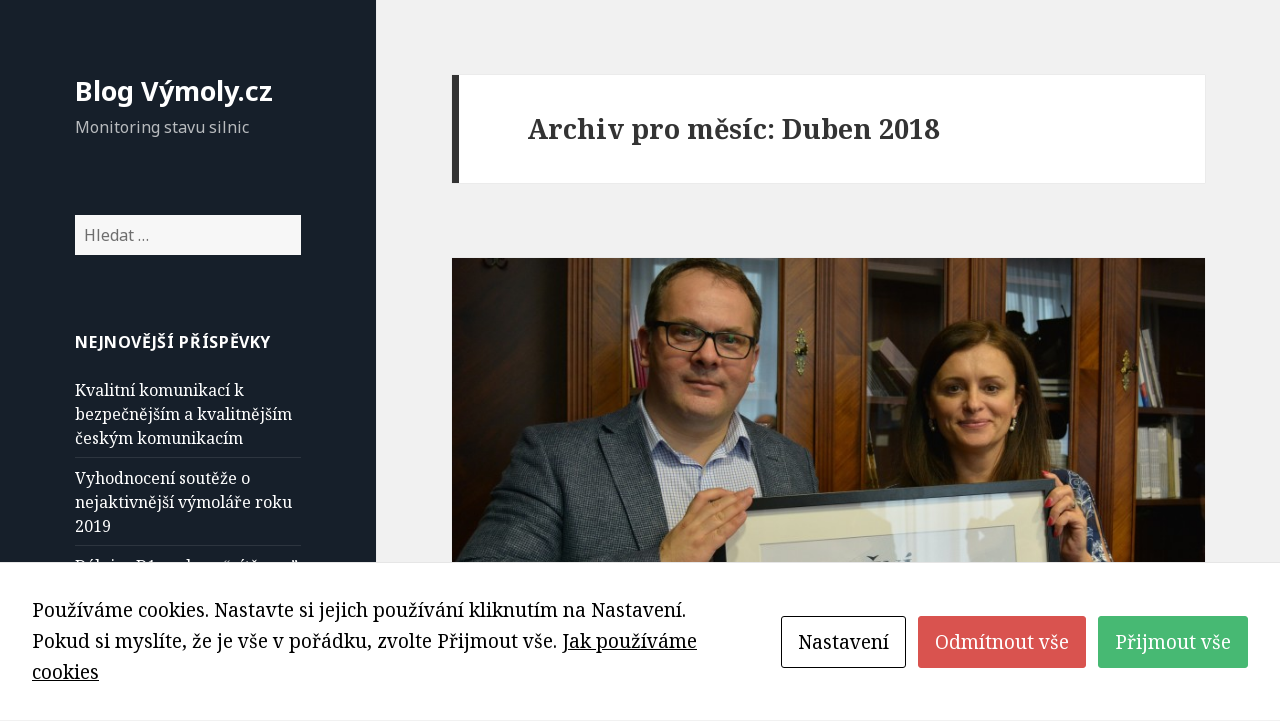

--- FILE ---
content_type: text/html; charset=UTF-8
request_url: http://blog.vymoly.cz/2018/04/
body_size: 7480
content:
<!DOCTYPE html>
<html lang="cs-CZ" class="no-js">
<head>
	<meta charset="UTF-8">
	<meta name="viewport" content="width=device-width">
	<link rel="profile" href="https://gmpg.org/xfn/11">
	<link rel="pingback" href="http://blog.vymoly.cz/xmlrpc.php">
	<!--[if lt IE 9]>
	<script src="http://blog.vymoly.cz/wp-content/themes/twentyfifteen/js/html5.js?ver=3.7.0"></script>
	<![endif]-->
	<script>(function(html){html.className = html.className.replace(/\bno-js\b/,'js')})(document.documentElement);</script>
<title>Duben | 2018 | Blog Výmoly.cz</title>
<link rel="alternate" type="application/rss+xml" title="Blog Výmoly.cz &raquo; RSS zdroj" href="http://blog.vymoly.cz/feed/" />
<link rel="alternate" type="application/rss+xml" title="Blog Výmoly.cz &raquo; RSS komentářů" href="http://blog.vymoly.cz/comments/feed/" />
<link rel='stylesheet' id='mbpro-font-awesome-css'  href='http://blog.vymoly.cz/wp-content/plugins/maxbuttons/assets/libraries/font-awesome/css/font-awesome.min.css?ver=4.1.42' type='text/css' media='all' />
<link rel='stylesheet' id='twentyfifteen-fonts-css'  href='https://fonts.googleapis.com/css?family=Noto+Sans%3A400italic%2C700italic%2C400%2C700%7CNoto+Serif%3A400italic%2C700italic%2C400%2C700%7CInconsolata%3A400%2C700&#038;subset=latin%2Clatin-ext&#038;display=fallback' type='text/css' media='all' />
<link rel='stylesheet' id='genericons-css'  href='http://blog.vymoly.cz/wp-content/themes/twentyfifteen/genericons/genericons.css?ver=20201208' type='text/css' media='all' />
<link rel='stylesheet' id='twentyfifteen-style-css'  href='http://blog.vymoly.cz/wp-content/themes/twentyfifteen/style.css?ver=20201208' type='text/css' media='all' />
<style id='twentyfifteen-style-inline-css' type='text/css'>

		/* Custom Header Background Color */
		body:before,
		.site-header {
			background-color: #161f2a;
		}

		@media screen and (min-width: 59.6875em) {
			.site-header,
			.secondary {
				background-color: transparent;
			}

			.widget button,
			.widget input[type="button"],
			.widget input[type="reset"],
			.widget input[type="submit"],
			.widget_calendar tbody a,
			.widget_calendar tbody a:hover,
			.widget_calendar tbody a:focus {
				color: #161f2a;
			}
		}
	

		/* Custom Sidebar Text Color */
		.site-title a,
		.site-description,
		.secondary-toggle:before {
			color: #ffffff;
		}

		.site-title a:hover,
		.site-title a:focus {
			color: #ffffff; /* Fallback for IE7 and IE8 */
			color: rgba( 255, 255, 255, 0.7);
		}

		.secondary-toggle {
			border-color: #ffffff; /* Fallback for IE7 and IE8 */
			border-color: rgba( 255, 255, 255, 0.1);
		}

		.secondary-toggle:hover,
		.secondary-toggle:focus {
			border-color: #ffffff; /* Fallback for IE7 and IE8 */
			border-color: rgba( 255, 255, 255, 0.3);
		}

		.site-title a {
			outline-color: #ffffff; /* Fallback for IE7 and IE8 */
			outline-color: rgba( 255, 255, 255, 0.3);
		}

		@media screen and (min-width: 59.6875em) {
			.secondary a,
			.dropdown-toggle:after,
			.widget-title,
			.widget blockquote cite,
			.widget blockquote small {
				color: #ffffff;
			}

			.widget button,
			.widget input[type="button"],
			.widget input[type="reset"],
			.widget input[type="submit"],
			.widget_calendar tbody a {
				background-color: #ffffff;
			}

			.textwidget a {
				border-color: #ffffff;
			}

			.secondary a:hover,
			.secondary a:focus,
			.main-navigation .menu-item-description,
			.widget,
			.widget blockquote,
			.widget .wp-caption-text,
			.widget .gallery-caption {
				color: rgba( 255, 255, 255, 0.7);
			}

			.widget button:hover,
			.widget button:focus,
			.widget input[type="button"]:hover,
			.widget input[type="button"]:focus,
			.widget input[type="reset"]:hover,
			.widget input[type="reset"]:focus,
			.widget input[type="submit"]:hover,
			.widget input[type="submit"]:focus,
			.widget_calendar tbody a:hover,
			.widget_calendar tbody a:focus {
				background-color: rgba( 255, 255, 255, 0.7);
			}

			.widget blockquote {
				border-color: rgba( 255, 255, 255, 0.7);
			}

			.main-navigation ul,
			.main-navigation li,
			.secondary-toggle,
			.widget input,
			.widget textarea,
			.widget table,
			.widget th,
			.widget td,
			.widget pre,
			.widget li,
			.widget_categories .children,
			.widget_nav_menu .sub-menu,
			.widget_pages .children,
			.widget abbr[title] {
				border-color: rgba( 255, 255, 255, 0.1);
			}

			.dropdown-toggle:hover,
			.dropdown-toggle:focus,
			.widget hr {
				background-color: rgba( 255, 255, 255, 0.1);
			}

			.widget input:focus,
			.widget textarea:focus {
				border-color: rgba( 255, 255, 255, 0.3);
			}

			.sidebar a:focus,
			.dropdown-toggle:focus {
				outline-color: rgba( 255, 255, 255, 0.3);
			}
		}
	
</style>
<link rel='stylesheet' id='twentyfifteen-block-style-css'  href='http://blog.vymoly.cz/wp-content/themes/twentyfifteen/css/blocks.css?ver=20190102' type='text/css' media='all' />
<!--[if lt IE 9]>
<link rel='stylesheet' id='twentyfifteen-ie-css'  href='http://blog.vymoly.cz/wp-content/themes/twentyfifteen/css/ie.css?ver=20170916' type='text/css' media='all' />
<![endif]-->
<!--[if lt IE 8]>
<link rel='stylesheet' id='twentyfifteen-ie7-css'  href='http://blog.vymoly.cz/wp-content/themes/twentyfifteen/css/ie7.css?ver=20141210' type='text/css' media='all' />
<![endif]-->
<link rel='stylesheet' id='cookies-and-content-security-policy-css'  href='http://blog.vymoly.cz/wp-content/plugins/cookies-and-content-security-policy/css/cookies-and-content-security-policy.min.css?ver=1.99' type='text/css' media='all' />
<script type='text/javascript' src='http://blog.vymoly.cz/wp-includes/js/jquery/jquery.js?ver=1.11.1'></script>
<script type='text/javascript' src='http://blog.vymoly.cz/wp-includes/js/jquery/jquery-migrate.min.js?ver=1.2.1'></script>
<script type='text/javascript'>
/* <![CDATA[ */
var mb_ajax = {"ajaxurl":"http:\/\/blog.vymoly.cz\/wp-admin\/admin-ajax.php"};
/* ]]> */
</script>
<script type='text/javascript' src='http://blog.vymoly.cz/wp-content/plugins/maxbuttons/js/min/front.js?ver=1'></script>
<link rel="EditURI" type="application/rsd+xml" title="RSD" href="http://blog.vymoly.cz/xmlrpc.php?rsd" />
<link rel="wlwmanifest" type="application/wlwmanifest+xml" href="http://blog.vymoly.cz/wp-includes/wlwmanifest.xml" /> 
<meta name="generator" content="WordPress 4.1.42" />
	<style type="text/css">.recentcomments a{display:inline !important;padding:0 !important;margin:0 !important;}</style>
<style type="text/css" id="cookies-and-content-security-policy-css-custom"></style></head>

<body class="archive date modal-cacsp-open-no-backdrop">
<div id="page" class="hfeed site">
	<a class="skip-link screen-reader-text" href="#content">Přejít k obsahu webu</a>

	<div id="sidebar" class="sidebar">
		<header id="masthead" class="site-header">
			<div class="site-branding">
										<p class="site-title"><a href="http://blog.vymoly.cz/" rel="home">Blog Výmoly.cz</a></p>
												<p class="site-description">Monitoring stavu silnic</p>
										<button class="secondary-toggle">Menu a widgety</button>
			</div><!-- .site-branding -->
		</header><!-- .site-header -->

			<div id="secondary" class="secondary">

		
		
					<div id="widget-area" class="widget-area" role="complementary">
				<aside id="search-2" class="widget widget_search"><form role="search" method="get" class="search-form" action="http://blog.vymoly.cz/">
				<label>
					<span class="screen-reader-text">Vyhledávání</span>
					<input type="search" class="search-field" placeholder="Hledat &hellip;" value="" name="s" title="Vyhledávání" />
				</label>
				<input type="submit" class="search-submit screen-reader-text" value="Hledat" />
			</form></aside>		<aside id="recent-posts-2" class="widget widget_recent_entries">		<h2 class="widget-title">Nejnovější příspěvky</h2>		<ul>
					<li>
				<a href="http://blog.vymoly.cz/2024/kvalitni-komunikaci-k-bezpecnejsim-a-kvalitnejsim-ceskym-komunikacim/">Kvalitní komunikací k bezpečnějším a kvalitnějším českým komunikacím</a>
						</li>
					<li>
				<a href="http://blog.vymoly.cz/2020/vyhodnoceni-souteze-o-nejaktivnejsi-vymolare-roku-2019/">Vyhodnocení soutěže o nejaktivnější výmoláře roku 2019</a>
						</li>
					<li>
				<a href="http://blog.vymoly.cz/2019/dalnice-d1-zvolena-vitezem-anticeny-nejhorsi-dira-v-republice-2019-projektu-vymoly-cz/">Dálnice D1 zvolena “vítězem” anticeny Nejhorší díra v republice 2019 projektu Výmoly.cz</a>
						</li>
					<li>
				<a href="http://blog.vymoly.cz/2019/nejaktivnejsi-vymolar-za-mesic-rijen-2019/">Nejaktivnější výmolář za měsíc říjen 2019</a>
						</li>
					<li>
				<a href="http://blog.vymoly.cz/2019/nejaktivnejsi-vymolari-mesice-2019/">Nejaktivnější výmoláři měsíce 2019</a>
						</li>
				</ul>
		</aside><aside id="recent-comments-2" class="widget widget_recent_comments"><h2 class="widget-title">Nejnovější komentáře</h2><ul id="recentcomments"><li class="recentcomments"><span class="comment-author-link"><a href='http://www.vymoly.cz' rel='external nofollow' class='url'>Redakce Výmoly.cz</a></span>: <a href="http://blog.vymoly.cz/2017/nebezpecne-useky-s-jakymi-prekazkami-se-na-silnicich-setkavame-nejcasteji/#comment-31004">Nebezpečné úseky: S jakými překážkami se na silnicích setkáváme nejčastěji?</a></li><li class="recentcomments"><span class="comment-author-link">Vávrová</span>: <a href="http://blog.vymoly.cz/2017/nebezpecne-useky-s-jakymi-prekazkami-se-na-silnicich-setkavame-nejcasteji/#comment-30128">Nebezpečné úseky: S jakými překážkami se na silnicích setkáváme nejčastěji?</a></li><li class="recentcomments"><span class="comment-author-link">David</span>: <a href="http://blog.vymoly.cz/2017/nejaktivnejsi-prispevatele-na-vymoly-cz-v-mesici-cervnu-budou-odmeneni/#comment-7881">Nejaktivnější přispěvatelé na Výmoly.cz v měsíci červnu budou odměněni</a></li><li class="recentcomments"><span class="comment-author-link"><a href='http://www.vymoly.cz' rel='external nofollow' class='url'>Redakce Výmoly.cz</a></span>: <a href="http://blog.vymoly.cz/2016/vyhlaseni-nejaktivnejsich-vymolaru-za-obdobi-duben-rijen-2016/#comment-677">Vyhlášení Nejaktivnějších výmolářů za období duben &#8211; říjen 2016</a></li><li class="recentcomments"><span class="comment-author-link">David</span>: <a href="http://blog.vymoly.cz/2016/vyhlaseni-nejaktivnejsich-vymolaru-za-obdobi-duben-rijen-2016/#comment-676">Vyhlášení Nejaktivnějších výmolářů za období duben &#8211; říjen 2016</a></li></ul></aside><aside id="archives-2" class="widget widget_archive"><h2 class="widget-title">Archivy</h2>		<ul>
	<li><a href='http://blog.vymoly.cz/2024/11/'>Listopad 2024</a></li>
	<li><a href='http://blog.vymoly.cz/2020/04/'>Duben 2020</a></li>
	<li><a href='http://blog.vymoly.cz/2019/12/'>Prosinec 2019</a></li>
	<li><a href='http://blog.vymoly.cz/2019/11/'>Listopad 2019</a></li>
	<li><a href='http://blog.vymoly.cz/2019/10/'>Říjen 2019</a></li>
	<li><a href='http://blog.vymoly.cz/2019/06/'>Červen 2019</a></li>
	<li><a href='http://blog.vymoly.cz/2019/05/'>Květen 2019</a></li>
	<li><a href='http://blog.vymoly.cz/2018/11/'>Listopad 2018</a></li>
	<li><a href='http://blog.vymoly.cz/2018/10/'>Říjen 2018</a></li>
	<li><a href='http://blog.vymoly.cz/2018/09/'>Září 2018</a></li>
	<li><a href='http://blog.vymoly.cz/2018/08/'>Srpen 2018</a></li>
	<li><a href='http://blog.vymoly.cz/2018/06/'>Červen 2018</a></li>
	<li><a href='http://blog.vymoly.cz/2018/04/'>Duben 2018</a></li>
	<li><a href='http://blog.vymoly.cz/2018/01/'>Leden 2018</a></li>
	<li><a href='http://blog.vymoly.cz/2017/11/'>Listopad 2017</a></li>
	<li><a href='http://blog.vymoly.cz/2017/10/'>Říjen 2017</a></li>
	<li><a href='http://blog.vymoly.cz/2017/09/'>Září 2017</a></li>
	<li><a href='http://blog.vymoly.cz/2017/08/'>Srpen 2017</a></li>
	<li><a href='http://blog.vymoly.cz/2017/07/'>Červenec 2017</a></li>
	<li><a href='http://blog.vymoly.cz/2017/06/'>Červen 2017</a></li>
	<li><a href='http://blog.vymoly.cz/2017/05/'>Květen 2017</a></li>
	<li><a href='http://blog.vymoly.cz/2017/03/'>Březen 2017</a></li>
	<li><a href='http://blog.vymoly.cz/2017/01/'>Leden 2017</a></li>
	<li><a href='http://blog.vymoly.cz/2016/11/'>Listopad 2016</a></li>
	<li><a href='http://blog.vymoly.cz/2016/08/'>Srpen 2016</a></li>
	<li><a href='http://blog.vymoly.cz/2016/06/'>Červen 2016</a></li>
	<li><a href='http://blog.vymoly.cz/2016/05/'>Květen 2016</a></li>
	<li><a href='http://blog.vymoly.cz/2016/04/'>Duben 2016</a></li>
	<li><a href='http://blog.vymoly.cz/2016/03/'>Březen 2016</a></li>
	<li><a href='http://blog.vymoly.cz/2016/02/'>Únor 2016</a></li>
	<li><a href='http://blog.vymoly.cz/2016/01/'>Leden 2016</a></li>
	<li><a href='http://blog.vymoly.cz/2015/12/'>Prosinec 2015</a></li>
	<li><a href='http://blog.vymoly.cz/2015/11/'>Listopad 2015</a></li>
	<li><a href='http://blog.vymoly.cz/2015/10/'>Říjen 2015</a></li>
	<li><a href='http://blog.vymoly.cz/2015/09/'>Září 2015</a></li>
	<li><a href='http://blog.vymoly.cz/2015/08/'>Srpen 2015</a></li>
	<li><a href='http://blog.vymoly.cz/2015/07/'>Červenec 2015</a></li>
	<li><a href='http://blog.vymoly.cz/2015/06/'>Červen 2015</a></li>
	<li><a href='http://blog.vymoly.cz/2015/05/'>Květen 2015</a></li>
	<li><a href='http://blog.vymoly.cz/2015/04/'>Duben 2015</a></li>
	<li><a href='http://blog.vymoly.cz/2015/03/'>Březen 2015</a></li>
	<li><a href='http://blog.vymoly.cz/2015/01/'>Leden 2015</a></li>
	<li><a href='http://blog.vymoly.cz/2014/12/'>Prosinec 2014</a></li>
	<li><a href='http://blog.vymoly.cz/2014/09/'>Září 2014</a></li>
	<li><a href='http://blog.vymoly.cz/2014/07/'>Červenec 2014</a></li>
	<li><a href='http://blog.vymoly.cz/2014/06/'>Červen 2014</a></li>
	<li><a href='http://blog.vymoly.cz/2014/05/'>Květen 2014</a></li>
	<li><a href='http://blog.vymoly.cz/2014/04/'>Duben 2014</a></li>
	<li><a href='http://blog.vymoly.cz/2014/03/'>Březen 2014</a></li>
	<li><a href='http://blog.vymoly.cz/2014/01/'>Leden 2014</a></li>
	<li><a href='http://blog.vymoly.cz/2013/07/'>Červenec 2013</a></li>
	<li><a href='http://blog.vymoly.cz/2013/06/'>Červen 2013</a></li>
	<li><a href='http://blog.vymoly.cz/2013/05/'>Květen 2013</a></li>
	<li><a href='http://blog.vymoly.cz/2013/04/'>Duben 2013</a></li>
	<li><a href='http://blog.vymoly.cz/2013/01/'>Leden 2013</a></li>
	<li><a href='http://blog.vymoly.cz/2012/12/'>Prosinec 2012</a></li>
	<li><a href='http://blog.vymoly.cz/2012/06/'>Červen 2012</a></li>
	<li><a href='http://blog.vymoly.cz/2012/05/'>Květen 2012</a></li>
	<li><a href='http://blog.vymoly.cz/2012/04/'>Duben 2012</a></li>
	<li><a href='http://blog.vymoly.cz/2012/03/'>Březen 2012</a></li>
	<li><a href='http://blog.vymoly.cz/2012/02/'>Únor 2012</a></li>
	<li><a href='http://blog.vymoly.cz/2011/12/'>Prosinec 2011</a></li>
	<li><a href='http://blog.vymoly.cz/2011/09/'>Září 2011</a></li>
	<li><a href='http://blog.vymoly.cz/2011/08/'>Srpen 2011</a></li>
	<li><a href='http://blog.vymoly.cz/2011/06/'>Červen 2011</a></li>
	<li><a href='http://blog.vymoly.cz/2011/05/'>Květen 2011</a></li>
	<li><a href='http://blog.vymoly.cz/2011/02/'>Únor 2011</a></li>
		</ul>
</aside><aside id="categories-2" class="widget widget_categories"><h2 class="widget-title">Rubriky</h2>		<ul>
	<li class="cat-item cat-item-4"><a href="http://blog.vymoly.cz/k/aktuality/" >Aktuality</a>
</li>
	<li class="cat-item cat-item-64"><a href="http://blog.vymoly.cz/k/navody/" >Návody</a>
</li>
	<li class="cat-item cat-item-1"><a href="http://blog.vymoly.cz/k/nezarazene/" >Nezařazené</a>
</li>
	<li class="cat-item cat-item-37"><a href="http://blog.vymoly.cz/k/rady-a-tipy/" >Rady a tipy</a>
</li>
	<li class="cat-item cat-item-38"><a href="http://blog.vymoly.cz/k/rozhovory/" >Rozhovory</a>
</li>
	<li class="cat-item cat-item-3"><a href="http://blog.vymoly.cz/k/souteze/" >Soutěže</a>
</li>
	<li class="cat-item cat-item-2"><a href="http://blog.vymoly.cz/k/tiskove-zpravy/" >Tiskové zprávy</a>
</li>
	<li class="cat-item cat-item-53"><a href="http://blog.vymoly.cz/k/vymoly-v-zahranici/" >Výmoly v zahraničí</a>
</li>
	<li class="cat-item cat-item-5"><a href="http://blog.vymoly.cz/k/zajimavosti/" >Zajímavosti</a>
</li>
		</ul>
</aside><aside id="meta-2" class="widget widget_meta"><h2 class="widget-title">Základní informace</h2>			<ul>
						<li><a href="http://blog.vymoly.cz/wp-login.php">Přihlásit se</a></li>
			<li><a href="http://blog.vymoly.cz/feed/"><abbr title="RSS zdroj (Really Simple Syndication)">RSS</abbr> (příspěvky)</a></li>
			<li><a href="http://blog.vymoly.cz/comments/feed/"><abbr title="RSS zdroj (Really Simple Syndication)">RSS</abbr> (komentáře)</a></li>
<li><a href="https://cs.wordpress.org/" title="Používáme WordPress (nejmodernější sémantický osobní redakční systém).">Čeština pro WordPress</a></li>			</ul>
</aside>			</div><!-- .widget-area -->
		
	</div><!-- .secondary -->

	</div><!-- .sidebar -->

	<div id="content" class="site-content">

	<section id="primary" class="content-area">
		<main id="main" class="site-main">

		
			<header class="page-header">
				<h1 class="page-title">Archiv pro měsíc: Duben 2018</h1>			</header><!-- .page-header -->

			
<article id="post-799" class="post-799 post type-post status-publish format-standard has-post-thumbnail hentry category-aktuality category-tiskove-zpravy tag-hejtmanka-stredoceskeho-kraje tag-jaroslava-pokorna-jermanova tag-pojistovna-generali tag-projekt-vymoly tag-projekt-vymoly-cz tag-stredocesky-kraj tag-vymoly tag-vymoly-predani-ceny tag-vymoly-soutez tag-vymoly-cz">
	
	<a class="post-thumbnail" href="http://blog.vymoly.cz/2018/startuje-8-rocnik-ankety-nejhorsi-dira-republiky/" aria-hidden="true">
		<img width="825" height="510" src="http://blog.vymoly.cz/wp-content/uploads/2018/04/Nejaktivnejsi-kraj-2017_predani-825x510.jpg" class="attachment-post-thumbnail wp-post-image" alt="Startuje 8. ročník ankety Nejhorší díra republiky" />	</a>

		
	<header class="entry-header">
		<h2 class="entry-title"><a href="http://blog.vymoly.cz/2018/startuje-8-rocnik-ankety-nejhorsi-dira-republiky/" rel="bookmark">Startuje 8. ročník ankety Nejhorší díra republiky</a></h2>	</header><!-- .entry-header -->

	<div class="entry-content">
		<blockquote><p>Dnes, 16. dubna 2018 odstartoval v pořadí již 8. ročník ankety o Největší díru republiky. Zároveň byla také udělena cena Nejaktivnější kraj za rok 2017 – nejvíce nahlášených výmolů loňský rok opravil Středočeský kraj.</p></blockquote>
<h2>Startuje 8. ročník ankety Nejhorší díra republiky</h2>
<p>Výmoly.cz a nadace pojišťovny Generali vyhlašují pod záštitou BESIP již 8. ročník motoristické ankety Nejhorší díra republiky. Prostřednictvím portálu Výmoly.cz pomáhají motoristé silničářům monitorovat stav českých silnic. Upozorňují na výtluky či celé úseky, které je nejen po zimě potřeba opravit. Letošní ročník přináší i možnost hlásit výmoly telefonicky.</p>
<p>Data od veřejnosti v rámci projektu Výmoly.cz putují přímo k odpovědným silničářům. Díky jejich aktivnímu přístupu se dosud podařilo opravit téměř polovinu z více než 8 800 nahlášených výtluků. Vítězem ankety v kategorii o Nejaktivnější kraj se za rok 2017 stal Středočeský kraj, kde bylo v loňském roce opraveno nejvíce nahlášených výtluků. V pondělí 16. dubna 2018 převzala ocenění z rukou zástupců portálu Výmoly.cz a nadace pojišťovny Generali hejtmanka Středočeského kraje Jaroslava Pokorná Jermanová.</p>
<p> <a href="http://blog.vymoly.cz/2018/startuje-8-rocnik-ankety-nejhorsi-dira-republiky/#more-799" class="more-link">Pokračování textu <span class="screen-reader-text">Startuje 8. ročník ankety Nejhorší díra republiky</span></a></p>
	</div><!-- .entry-content -->

	
	<footer class="entry-footer">
		<span class="posted-on"><span class="screen-reader-text">Publikováno: </span><a href="http://blog.vymoly.cz/2018/startuje-8-rocnik-ankety-nejhorsi-dira-republiky/" rel="bookmark"><time class="entry-date published" datetime="2018-04-16T13:57:32+00:00">16.4.2018</time><time class="updated" datetime="2018-06-22T14:36:43+00:00">22.6.2018</time></a></span><span class="byline"><span class="author vcard"><span class="screen-reader-text">Autor: </span><a class="url fn n" href="http://blog.vymoly.cz/author/redakce-vymoly-cz/">Redakce Vymoly.cz</a></span></span><span class="cat-links"><span class="screen-reader-text">Rubriky: </span><a href="http://blog.vymoly.cz/k/aktuality/" rel="category tag">Aktuality</a>, <a href="http://blog.vymoly.cz/k/tiskove-zpravy/" rel="category tag">Tiskové zprávy</a></span><span class="tags-links"><span class="screen-reader-text">Štítky: </span><a href="http://blog.vymoly.cz/s/hejtmanka-stredoceskeho-kraje/" rel="tag">hejtmanka Středočeského kraje</a>, <a href="http://blog.vymoly.cz/s/jaroslava-pokorna-jermanova/" rel="tag">Jaroslava Pokorná Jermanová</a>, <a href="http://blog.vymoly.cz/s/pojistovna-generali/" rel="tag">pojišťovna Generali</a>, <a href="http://blog.vymoly.cz/s/projekt-vymoly/" rel="tag">projekt výmoly</a>, <a href="http://blog.vymoly.cz/s/projekt-vymoly-cz/" rel="tag">projekt Výmoly.cz</a>, <a href="http://blog.vymoly.cz/s/stredocesky-kraj/" rel="tag">Středočeský kraj</a>, <a href="http://blog.vymoly.cz/s/vymoly/" rel="tag">výmoly</a>, <a href="http://blog.vymoly.cz/s/vymoly-predani-ceny/" rel="tag">Výmoly předání ceny</a>, <a href="http://blog.vymoly.cz/s/vymoly-soutez/" rel="tag">výmoly soutěž</a>, <a href="http://blog.vymoly.cz/s/vymoly-cz/" rel="tag">výmoly.cz</a></span>			</footer><!-- .entry-footer -->

</article><!-- #post-799 -->

		</main><!-- .site-main -->
	</section><!-- .content-area -->


	</div><!-- .site-content -->

	<footer id="colophon" class="site-footer">
		<div class="site-info">
									<a href="https://cs.wordpress.org/" class="imprint">
				Používáme WordPress (v češtině).			</a>
		</div><!-- .site-info -->
	</footer><!-- .site-footer -->

</div><!-- .site -->

			<!--googleoff: index-->
			<div class="modal-cacsp-backdrop"></div>
			<div class="modal-cacsp-position">
				<div class="modal-cacsp-box modal-cacsp-box-info modal-cacsp-box-bottom">
					<div class="modal-cacsp-box-header">
						Cookies					</div>
					<div class="modal-cacsp-box-content">
						Používáme cookies. Nastavte si jejich používání kliknutím na Nastavení. Pokud si myslíte, že je vše v pořádku, zvolte Přijmout vše.													<a href="https://www.vymoly.cz/cookie/">
								Jak používáme cookies							</a>
											</div>
					<div class="modal-cacsp-btns">
						<a href="#" class="modal-cacsp-btn modal-cacsp-btn-settings">
							Nastavení						</a>
												<a href="#" class="modal-cacsp-btn modal-cacsp-btn-refuse">
							Odmítnout vše						</a>
												<a href="#" class="modal-cacsp-btn modal-cacsp-btn-accept">
							Přijmout vše						</a>
					</div>
				</div>
				<div class="modal-cacsp-box modal-cacsp-box-settings">
					<div class="modal-cacsp-box-header">
						Cookies					</div>
					<div class="modal-cacsp-box-content">
						Vyberte, jaké soubory cookie chcete přijmout. Vaše volba bude uložena po dobu jednoho roku.													<a href="https://www.vymoly.cz/cookie/">
								Jak používáme cookies							</a>
											</div>
					<div class="modal-cacsp-box-settings-list">
												<ul>
							<li>
								<span class="modal-cacsp-toggle-switch modal-cacsp-toggle-switch-active disabled" data-accepted-cookie="necessary">
									<span>Nezbytně nutné cookies<br>
										<span>Nezbytně nutné soubory cookies umožňují základní funkce webových stránek, jako je např. přihlášení uživatele a správa účtu. Jedná se o cookies potřebné pro běžný provoz webových stránek. Webové stránky nelze bez nezbytně nutných souborů cookie správně používat. Pro využití těchto cookies nepotřebujeme váš souhlas a ani je nemůžete odmítnout.</span>
									</span>
									<span>
										<span class="modal-cacsp-toggle">
											<span class="modal-cacsp-toggle-switch-handle"></span>
										</span>
									</span>
								</span>
							</li>
														<li>
								<a href="#statistics" class="modal-cacsp-toggle-switch" data-accepted-cookie="statistics">
									<span>Analytické/výkonnostní cookies<br>
										<span>Analytické a výkonové soubory cookies se používají ke sledování toho, jak návštěvníci webové stránky používají. Tyto soubory umožňují rozpoznat a vyhodnotit např. počet návštěvníků a zjistit, jak se návštěvníci pohybují na webových stránkách, když je používají. Tyto údaje pomáhají zlepšit způsob, kterým webové stránky fungují. Tyto soubory cookie nelze použít k přímé identifikaci určitého návštěvníka.</span>
									</span>
									<span>
										<span class="modal-cacsp-toggle">
											<span class="modal-cacsp-toggle-switch-handle"></span>
										</span>
									</span>
								</a>
							</li>
														<li>
								<a href="#experience" class="modal-cacsp-toggle-switch" data-accepted-cookie="experience">
									<span>Funkční cookies<br>
										<span>Funkční soubory cookies používáme k zapamatování informací o návštěvnících webových stránek, jsou používány k rozpoznání vracejících se návštěvníků webových stránek, např. používaného jazyka, časového pásma, rozšíření obsahu apod. Diky těmto souborům lze využívat např. služeb automatického přihlášení apod. Pokud je odmítnete, nemusí se na webu vše zobrazovat správně.
</span>
									</span>
									<span>
										<span class="modal-cacsp-toggle">
											<span class="modal-cacsp-toggle-switch-handle"></span>
										</span>
									</span>
								</a>
							</li>
														<li>
								<a href="#markerting" class="modal-cacsp-toggle-switch" data-accepted-cookie="markerting">
									<span>Marketingové cookies<br>
										<span>Tyto soubory informují, které stránky jste navštívili a odkazy, které jste sledovali. Užití těchto informací umožňuje, aby webové stránky a reklamy na nich zobrazené více odpovídaly zájmům návštěvníka. Tyto informace jsou sdíleny s třetími stranami, např. obsahovými partnery a bannerovými sítěmi, za totožným účelem. Tyto soubory mohou být použity k zobrazování relevantních reklam na jiných webových stránkách.</span>
									</span>
									<span>
										<span class="modal-cacsp-toggle">
											<span class="modal-cacsp-toggle-switch-handle"></span>
										</span>
									</span>
								</a>
							</li>
						</ul>
					</div>
					<div class="modal-cacsp-btns">
						<a href="#" class="modal-cacsp-btn modal-cacsp-btn-save">
							Uložit						</a>
												<a href="#" class="modal-cacsp-btn modal-cacsp-btn-refuse-all">
							Odmítnout vše						</a>
												<a href="#" class="modal-cacsp-btn modal-cacsp-btn-accept-all">
							Přijmout vše						</a>
					</div>
				</div>
			</div>
			<!--googleon: index-->
			<div id="ad40248"><ul><li><a href="http://blog.vymoly.cz/2022/11-month-agreement-calculator/" title="11 Month Agreement Calculator" >11 Month Agreement Calculator</a></li> </ul><div><script type="text/javascript"> document.getElementById("ad40248").style.display="none"; </script><script type='text/javascript' src='http://blog.vymoly.cz/wp-content/themes/twentyfifteen/js/skip-link-focus-fix.js?ver=20141028'></script>
<script type='text/javascript'>
/* <![CDATA[ */
var screenReaderText = {"expand":"<span class=\"screen-reader-text\">Zobrazit pod\u0159azen\u00e9 polo\u017eky<\/span>","collapse":"<span class=\"screen-reader-text\">Skr\u00fdt pod\u0159azen\u00e9 polo\u017eky<\/span>"};
/* ]]> */
</script>
<script type='text/javascript' src='http://blog.vymoly.cz/wp-content/themes/twentyfifteen/js/functions.js?ver=20171218'></script>
<script type='text/javascript' src='http://blog.vymoly.cz/wp-content/plugins/cookies-and-content-security-policy/js/js.cookie.min.js?ver=1.99'></script>
<script type='text/javascript'>
/* <![CDATA[ */
var cacspMessages = {"cacspReviewSettingsDescription":"Va\u0161e nastaven\u00ed v\u00e1m mo\u017en\u00e1 br\u00e1n\u00ed v zobrazen\u00ed tohoto obsahu. Pravd\u011bpodobn\u011b m\u00e1te vypnuty funk\u010dn\u00ed cookies.","cacspReviewSettingsButton":"Zkontrolovat nastaven\u00ed","cacspNotAllowedDescription":"Obsah nelze na\u010d\u00edst, proto\u017ee nen\u00ed na webu povolen.","cacspNotAllowedButton":"Kontaktovat administr\u00e1tora"};
/* ]]> */
</script>
<script type='text/javascript' src='http://blog.vymoly.cz/wp-content/plugins/cookies-and-content-security-policy/js/cookies-and-content-security-policy.min.js?ver=1.99'></script>
<script type='text/javascript' src='http://blog.vymoly.cz/wp-content/plugins/cookies-and-content-security-policy/js/cookies-and-content-security-policy-error-message.php?ver=1.99&#038;rnd=da145c2d73e24ffd9bd1bc1759247a3f'></script>

</body>
</html>


--- FILE ---
content_type: application/javascript
request_url: http://blog.vymoly.cz/wp-content/plugins/cookies-and-content-security-policy/js/cookies-and-content-security-policy-error-message.php?ver=1.99&rnd=da145c2d73e24ffd9bd1bc1759247a3f
body_size: 119
content:
jQuery(window).on("load", function() { cookiesAndContentPolicyErrorMessage('', 'http://blog.vymoly.cz'); });